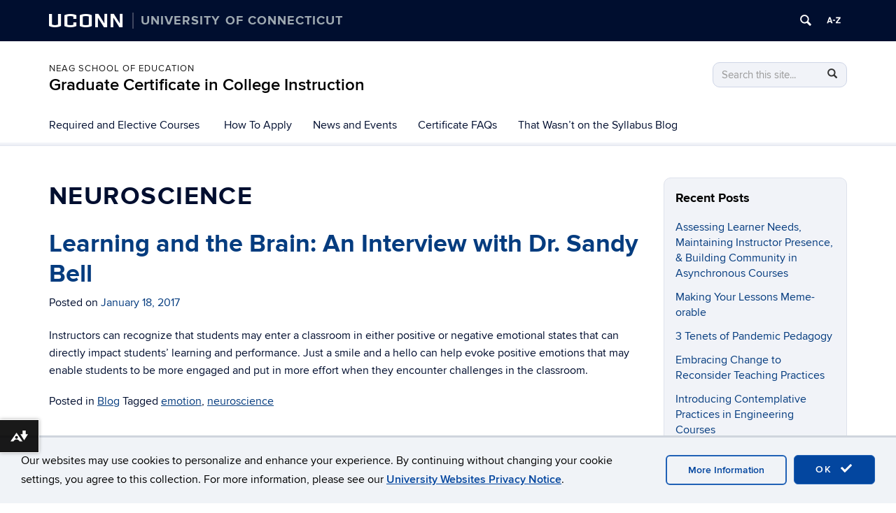

--- FILE ---
content_type: text/css
request_url: https://aurora.media.uconn.edu/wp-content/plugins/uc-admin-themes/wp-admin.css?ver=6.8.3
body_size: 2286
content:
.wp-full-overlay {
	z-index: auto;
}

img.avatar,
#wpadminbar .quicklinks li#wp-admin-bar-my-account.with-avatar>a img,
.update-nag {
	display: none !important;
}

#wp-admin-bar-wp-logo>.ab-item .ab-icon {
	background-image: url(logo.png);
	background-position: 0 1px !important;
	background-color: inherit !important;
	width: 120px;
}

#wp-admin-bar-wp-logo-default,
#wp-admin-bar-wp-logo-external {
	display: none !important;
}

#wp-admin-bar-root-default,
#wp-admin-bar-wp-logo,
#wp-admin-bar-wp-logo .ab-item,
#wp-admin-bar-wp-logo .ab-item .ab-icon,
#wp-admin-bar-root-default:hover,
#wp-admin-bar-wp-logo:hover,
#wp-admin-bar-wp-logo .ab-item:hover,
#wp-admin-bar-wp-logo .ab-item .ab-icon:hover {
	background-color: #464646 !important;
}

#wpadminbar #wp-admin-bar-my-account.with-avatar #wp-admin-bar-user-actions>li {
	margin-left: 0 !important;
}

#menu-plugins {
	/* display: none;*/
}

/* 

		wpmuDEV overrides

*/

/* Custom CSS page */
.instructions {
	color: #8a6d3b;
	background-color: #fcf8e3;
	border: 1px solid #faebcc;
	border-radius: 4px;
	padding: 20px;
}

.instructions span {
	padding: 5px 10px;
}

/* --- Recent Custom Posts */
/* hide custom fields option */
a.rcpt-toggle_custom_fields {
	display: none !important;
}

/* TinyMCE Advanced Settings */
#tadvadmin #tadvWarnmsg,
#tadvadmin #too_long,
#tadvadmin #tadvpalettediv,
#tadvadmin table,
#tadvadmin .button {
	display: none !important;
}

/**/
/* SuperCache Settings */
#wpbody-content div.wrap div#nav h2.themes-php a.nav-tab {
	visibility: hidden;
}

#wpbody-content div.wrap div#nav h2.themes-php a.nav-tab:first-child {
	visibility: visible;
}

/**/
/* Gravity Forms */
#gform_tab_container #tab_settings,
#gform_tab_container #tab_uninstall,
.gforms_settings_wrap .gform_tabs li:first-child,
.gforms_settings_wrap #pdfextended-settings h3:nth-of-type(2),
.gforms_settings_wrap #tab_gravityformsmailchimp form:nth-of-type(2) h3,
.gforms_settings_wrap .delete-alert,
.gf_update_expired,
#gravity_addon_browser,
#toplevel_page_gf_edit_forms .wp-submenu a[href="admin.php?page=gf_system_status"],
#toplevel_page_gf_edit_forms .wp-submenu a[href="admin.php?page=gf_help"] {
	display: none;
}

/* Manage Sidebars */
#sidebar-manager .sidebar-name-arrow,
#sidebar-manager .widget-description {
	display: none !important;
}

#sidebar-manager .sidebar-description {
	margin: 1em 1em 0;
}

#sidebar-manager .widgets-holder-wrap {
	box-shadow: none !important;
	border: none !important;
}

#sidebar-manager #widget-list .widget.ui-draggable {
	margin: 5px;
}

#sidebar-manager #normal-sortables .sidebar-name {
	height: 15px;
	background-color: #fff;
}

#sidebar-manager #normal-sortables .sidebar-name h3 {
	display: none;
}

#sidebar-manager #normal-sortables .sidebar-description {
	margin: 0;
}

/* Aurora-cise your Wordpress Banner. */
#wpadminbar {
	background-color: #08193a !important;
	border-bottom: 1px solid rgba(255, 255, 255, 0.2);
}

#wpadminbar #wp-toolbar #wp-admin-bar-root-default #wp-admin-bar-wp-logo,
#wpadminbar #wp-toolbar #wp-admin-bar-root-default #wp-admin-bar-aurora-logo {
	background-color: transparent !important;
}

#wpadminbar #wp-toolbar #wp-admin-bar-root-default #wp-admin-bar-wp-logo a,
#wpadminbar #wp-toolbar #wp-admin-bar-root-default #wp-admin-bar-aurora-logo a {
	background-color: transparent !important;
	background-image: url(logo.png);
	background-repeat: no-repeat;
	background-position: 7px 7px;
	width: 120px;
}

#wpadminbar #wp-toolbar #wp-admin-bar-root-default #wp-admin-bar-wp-logo a:hover,
#wpadminbar #wp-toolbar #wp-admin-bar-root-default #wp-admin-bar-aurora-logo a:hover {
	background-color: #333 !important;
}

#wpadminbar #wp-toolbar #wp-admin-bar-root-default #wp-admin-bar-wp-logo a .ab-icon,
#wpadminbar #wp-toolbar #wp-admin-bar-root-default #wp-admin-bar-aurora-logo a .ab-icon {
	display: none;
}

#sidebar-manager #home0,
#sidebar-manager #home1,
#sidebar-manager #home2,
#sidebar-manager #home3,
#sidebar-manager #home4,
#sidebar-manager #home5,
#sidebar-manager #home6,
#sidebar-manager #home7,
#sidebar-manager #home8,
#sidebar-manager #home9,
#sidebar-manager #home10,
#sidebar-manager #home11,
#sidebar-manager #home12,
#sidebar-manager #home13,
#sidebar-manager #home14,
#sidebar-manager #home15,
#sidebar-manager #home16,
#sidebar-manager #home17,
#sidebar-manager #home18,
#sidebar-manager #home19,
#sidebar-manager #home20,
#sidebar-manager #home21,
#sidebar-manager #home22,
#sidebar-manager #home23,
#sidebar-manager #home24,
#sidebar-manager #home25,
#sidebar-manager #home26,
#sidebar-manager #home27,
#sidebar-manager #home28,
#sidebar-manager #home29,
#sidebar-manager #home30,
#sidebar-manager #home31,
#sidebar-manager #home32,
#sidebar-manager #home33,
#sidebar-manager #home34,
#sidebar-manager #home35,
#sidebar-manager #home36,
#sidebar-manager #home37,
#sidebar-manager #home38,
#sidebar-manager #home39,
#sidebar-manager #home40,
#sidebar-manager #home41,
#sidebar-manager #home42,
#sidebar-manager #home43,
#sidebar-manager #home44,
#sidebar-manager #home45,
#sidebar-manager #home46,
#sidebar-manager #home47,
#sidebar-manager #home48,
#sidebar-manager #home49,
#sidebar-manager #home50,
#sidebar-manager #home51,
#sidebar-manager #home52,
#sidebar-manager #home53,
#sidebar-manager #home54,
#sidebar-manager #home55,
#sidebar-manager #home56,
#sidebar-manager #home57,
#sidebar-manager #home58,
#sidebar-manager #home59,
#sidebar-manager #home60 {
	display: none;
}

/* Flexible Post Widget: Settings */
.dpe-fp-widget .section.getemby .category-tabs {
	background-image: none;
	background: #cccccc;
}

.dpe-fp-widget .section.getemby .category-tabs li {
	margin: 0 .2em .35em 0;
	border-radius: 3px;
	border: 1px solid #aaaaaa;
}

.dpe-fp-widget .section.templates {
	display: none;
}

/* Settings Page: Adding in some extra text... */
#blog-public+label:before,
#blog-norobots+label:before {
	display: inline;
	content: 'Public Access: ';
	font-weight: bold;
	color: #000;
}

#blc-sidebar,
#blc-plugin-news-link-wrap,
#blc-feedback-widget-wrap {
	display: none;
}

#wpmu-install-dashboard {
	display: none;
}

.wp-admin #templateside {
	display: none;
}

#screen-meta-links {
	position: fixed;
	right: 0;
	z-index: 9999;
}

.wpmud #screen-meta {
	display: none;
}

#screen-meta {
	display: block;
	z-index: 9999;
	position: fixed;
	width: auto;
	border-color: rgba(36, 82, 118, 0.2);
	color: #31708f;
	background-color: #d9edf7;
	border-left: 4px solid #245276;
	box-shadow: 0px 0px 20px rgba(0, 0, 0, 0.2) !important;
	width: 50%;
	left: 0;
	right: 0;
	margin-left: auto;
	margin-right: auto;
}

#screen-meta .metabox-prefs label {
	width: 23%;
	margin-bottom: 10px;
	line-height: 1.4em;
	padding-right: 5px;
}

@media (max-width: 1350px) {
	#screen-meta .metabox-prefs label {
		width: 32%;
	}
}

@media (max-width: 1100px) {
	#screen-meta .metabox-prefs label {
		width: 48%;
	}
}

@media (min-width: 1700px) {
	#screen-meta .metabox-prefs label {
		width: 19%;
	}
}

#screen-meta .editor-expand label:nth-last-child(1) {
	width: 100% !important;
}

.screen-meta-active {
	border-color: rgba(36, 82, 118, 0.2) !important;
	color: #31708f !important;
	background-color: #d9edf7 !important;
}

a[href="themes.php?page=uc-js.php"] {
	color: #D54E21 !important;
}

a[href="themes.php?page=uc-html.php"] {
	color: #D54E21 !important;
}

a[href="tools.php?page=better-search-replace"] {
	color: #D54E21 !important;
}

/*a[href="options-general.php?page=tinymce-advanced"] {
  color: #D54E21 !important;
}*/

/*SmartCrawl Settings*/
.wds-page-desc,
.col-half-dashboard-left {
	display: none !important;
}

li[data-code=theme_install_unavailable] {
	display: none !important;
}

.wpmud .wds-seo-checkup-stats,
.wpmud .wds-url-crawler-stats,
.wpmud .wds-onboard-dialog .box {
	/* Hide dumb superhero image */
	background-image: none !important;
}

.wpmud .wds-report-stats {
	/* reset padding after image is removed */
	padding: 30px !important;
}

.wpmud .wds-mascot-message .wds-mascot,
.wpmud .wds-disabled-component .wds-disabled-image {
	display: none !important;
}

.wpmud .wds-mascot-message .wds-mascot-bubble-container {
	padding-bottom: 30px;
}

.so-panels-dialog-edit-widget .dpe-fp-widget .categorydiv li:nth-child(2) {
	display: none;
}

/* Hide Gutenberg Nag */
.try-gutenberg-panel {
	display: none;
}

/* Hide instagram license tab */
a[href="?page=sb-instagram-license"],
a[href="?page=sb-instagram-feed&tab=support"] {
	display: none;
}

/* Hide activity log banner */
.aal-install-elementor {
	display: none;
}

/* Hide instagram banner */
.sbi_welcome_page_notice {
	display: none;
}

/* Hide visualizer pro options */
.type-box-gauge,
.type-box-candlestick,
.type-box-timeline,
.type-box-combo,
.visualizer-pro-only,
.viz-group-wrapper .only-pro-feature,
#vz-chart-permissions {
	display: none;
}

/* Fix footer being absolutely positioned over content */
/*#wpfooter {
	position: relative; 
}*/

/* Hiding GF PDF template label */
label[for="gfpdf_settings[template]"],
#gfpdf_pdf_form .extensions-upsell {
	display: none;
}

.toplevel_page_sbsw .sbi_admin_btn,
.toplevel_page_sbsw .cff_admin_btn {
	display: none !important;
}

/*Smash Balloon Plugins*/
#sbspf_admin a[href="admin.php?page=sbsw&tab=license"],
#sbspf_admin a[href="admin.php?page=youtube-feed&tab=support"],
#sbspf_admin a[href="admin.php?page=youtube-feed&tab=license"],
#ctf-admin a[href="admin.php?page=custom-twitter-feeds-license"],
.sb-license-box {
	display: none;
}

/* Hide the twitter feed license notice */
.ctf-frontend-license-notice {
	display: none;
}


--- FILE ---
content_type: text/css
request_url: https://aurora.media.uconn.edu/wp-content/plugins/uconn-today-plugin/build/uconn-today-theme-vars.css
body_size: 201
content:
.uctoday-plugin {--uctoday-background-1: #ffffff;--uctoday-background-2: #f0f3f7;--uctoday-contrast-1: #000000;--uctoday-contrast-2: #000e2f;--uctoday-highlight-1: #013ecd;--uctoday-highlight-2: #5a84a6;--uctoday-highlight-3: #a8c8eb;--uctoday-off-white-1: #d0d3d7;--uctoday-ucBlue-100: #e9f2f9;--uctoday-ucBlue-200: #a4cbe1;--uctoday-ucBlue-300: #4fabf6;--uctoday-ucBlue-500: #015999;--uctoday-ucBlue-600: #1540a2;--uctoday-ucBlue-700: #03357a;--uctoday-ucCoolGrey-200: #a2aaad;--uctoday-ucCoolGrey-300: #7c878e;--uctoday-ucCoolGrey-500: #6b7880;--uctoday-ucGrey-100: #eeeeee;--uctoday-ucGrey-200: #ebebeb;--uctoday-ucGrey-300: #cccccc;--uctoday-ucGrey-400: #999999;--uctoday-ucGrey-500: #808080;--uctoday-ucGrey-600: #777777;--uctoday-ucGrey-700: #555555;--uctoday-ucGrey-800: #333333;--uctoday-ucGrey-900: #1a1a1a;--uctoday-ucRed-200: #f05b4f;--uctoday-ucRed-300: #e4002b;--uctoday-ucRed-400: #c42b29;--uctoday-ucRed-500: #a61c1b;--uctoday-ucRed-600: #b10200;--uctoday-ucRed-800: #6e0015;--uctoday-body: "Chronicle, serif";--uctoday-heading: "Proxima Nova, sans-serif";--uctoday-alt-heading: "Stag Web, serif";}

--- FILE ---
content_type: application/javascript
request_url: https://aurora.media.uconn.edu/wp-content/plugins/uc-people/js/uc-people-filtering.js?ver=6.8.3
body_size: 1665
content:
jQuery(document).ready(function ($) {
    var peopleTableObj = $(".uc-people table");
    var isTableView = peopleTableObj.length !== 0;
    var personsPerRow = parseInt($("#uc-people-personsperrow").html());
    var personColWidth = 12 / personsPerRow;

    function peopleGridShowAll() {
        $(`.uc-people .col-sm-${personColWidth}`).show();
        $(".uc-people .uc-people-group").show();
    }

    function peopleTableShowAll() {
        $(".uc-people .table tr").show();
        $(".uc-people .uc-people-group").show();
    }

    function peopleUpdateURL() {
        let peopleGroupFilterSelect = $("#uc_people_group_filter").val();
        let peopleTagFilterSelect = $("#uc_people_tag_filter").val();
        let peopleSearchFilterText = $("#uc_people_search").val();

        let urlSearchParams = [];

        if (peopleGroupFilterSelect) {
            urlSearchParams.push("group=" + peopleGroupFilterSelect);
        }

        if (peopleTagFilterSelect) {
            urlSearchParams.push("tag=" + encodeURIComponent(peopleTagFilterSelect));
        }

        if (peopleSearchFilterText) {
            urlSearchParams.push("search=" + encodeURIComponent(peopleSearchFilterText));
        }

        if (urlSearchParams.length > 0) {
            window.history.replaceState({}, "", '?'+urlSearchParams.join('&'));
        } else {
            window.history.replaceState(null, null, window.location.pathname);
        }
    }

    function peopleHideGroupIfEmpty() {
        let peopleGroupObj = $(".uc-people-group");

        peopleGroupObj.each(function () {
//			let peopleTableObj = $(".uc-people table");
//			let isTableView = peopleTableObj.length !== 0;
            //console.log(isTableView);
            if (isTableView) {
                let numberOfPeopleInTable = $(this).find("tbody").find("tr:visible").length;
                //console.log(numberOfPeopleInTable);
                if (numberOfPeopleInTable == 0) {
                    $(this).hide();
                }
            } else {
                let numberOfPeopleInGroup = $(this).find(`.col-sm-${personColWidth}:visible`).length

                if (numberOfPeopleInGroup == 0) {
                    $(this).hide();
                }
            }
        });
    }
    function peopleRewrapRows() {
        if (!isTableView) {
            groupTitleObj = $(".uc-people .group-title");

            // If people are separated into groups
            if (groupTitleObj.length) {
                $(".uc-people .uc-people-group").each(function () {
                    $(this).find(".row .col-sm-" + personColWidth).unwrap(".row");
                    let visiblePersonItems = $(this).find(".col-sm-" + personColWidth + ":visible");
                    visiblePersonItems.sort(function (a, b) {
                        if ($(a).data('order') > $(b).data('order')) {
                            return 1;
                        } else if ($(a).data('order') < $(b).data('order')) {
                            return -1;
                        } else {
                            return 0;
                        }
                    });
                    for (var i = 0; i <= visiblePersonItems.length; i += personsPerRow) {
                        visiblePersonItems.slice(i, i + personsPerRow).wrapAll("<div class='row'></div>");
                    }
                });
            } else {
                $(".uc-people .row .col-sm-" + personColWidth).unwrap(".row"); // unwrap
                let visiblePersonItems = $(".uc-people .col-sm-" + personColWidth + ":visible");
                // console.log(visiblePersonItems.length);
                visiblePersonItems.sort(function (a, b) {
                    if ($(a).data('order') > $(b).data('order')) {
                        return 1;
                    } else if ($(a).data('order') < $(b).data('order')) {
                        return -1;
                    } else {
                        return 0;
                    }
                });
                //console.log(visiblePersonItems.length);
                for (var i = 0; i <= visiblePersonItems.length; i += personsPerRow) {
                    visiblePersonItems.slice(i, i + personsPerRow).wrapAll("<div class='row'></div>");
                }
            }
        }
    }
    function peopleFilter() {
        // console.log('filtering...');
        var peopleGroupFilterSelect = $("#uc_people_group_filter").val();

        //  the replace in this is throwing an error on certain screens, even when placed inside a conditional. not sure how to fix it....
        //  I added a conditional to check if peopleTagFilterSelect is null or undefined before replacing.  Seems to have fixed the issue - Gustavo 10/3/24
        
        var peopleTagFilterSelect = $("#uc_people_tag_filter").val();
        if (peopleTagFilterSelect) {
            peopleTagFilterSelect = peopleTagFilterSelect.replace("&", "&amp;").replace(/</g, '&lt;').replace(/>/g, '&gt;').replace(/"/g, '&quot;');
        }

        var peopleSearchFilterText = $("#uc_people_search").val();

        var tagRegex = new RegExp(peopleTagFilterSelect, 'i');
        var inputRegex = new RegExp(peopleSearchFilterText, 'i');

//		var peopleTableObj = $(".uc-people table");
//		var isTableView = peopleTableObj.length !== 0;

        // If we can found this table than it's probably the table view.
        // If not, it's probably the grid view
        if (isTableView) {
            peopleTableShowAll();

            // Group Filtering
            if (peopleGroupFilterSelect != "" && peopleGroupFilterSelect != null && peopleGroupFilterSelect != undefined) {
                var groupTitleObj = $(".uc-people .group-title");
                if (groupTitleObj.length) {
                    groupTitleObj.each(function (value) {
                        //                    let groupTitleObj = $(this);
                        //console.log($(this).html());
                        if ($(this).html() != peopleGroupFilterSelect) {
                            $(this).parent('.uc-people-group').hide();
                        }
                    });
                } else {

                    $(".uc-people .table .person-groups").each(function () {
                        let groupString = $(this).html().split("|"); // Groups string
//                        if (groupString.match("/\|" + peopleGroupFilterSelect + "\|/ig") == null) {
                        if(groupString == "" || groupString == null || groupString == undefined || $.inArray(peopleGroupFilterSelect, groupString) == -1){
                            $(this).parent('tr').hide();
                        }
                    });
                }
            }

            // Tag Filtering
            if (peopleTagFilterSelect != "" && peopleTagFilterSelect != null && peopleTagFilterSelect != undefined) {
                
                $(".uc-people .table .person-tags").each(function () {
                    let tagString = $(this).html().split("|"); // Tags string
                
//                    if (tagString == "" || tagString == null || tagString == undefined || !tagRegex.test(tagString)) {
                    if (tagString == "" || tagString == null || tagString == undefined || $.inArray(peopleTagFilterSelect, tagString) == -1) {
                        // $(this).parent('tr').hide();
                        $(".person-" + $(this).data('id')).hide();
                    }
                });
            }

            // Name Search Filtering
            if (peopleSearchFilterText != "" && peopleSearchFilterText != null && peopleSearchFilterText != undefined) {
                $(".uc-people .table .person-name a").each(function () {
                    let personName = $(this).html();
                    //console.log(personName);
                    if (!inputRegex.test(personName)) {
                        $(this).parent('td').parent('tr').hide();
                    }
                });
            }

        } else {
            peopleGridShowAll();

            // Group Filtering
            if (peopleGroupFilterSelect != "" && peopleGroupFilterSelect != null && peopleGroupFilterSelect != undefined) {
                var groupTitleObj = $(".uc-people .group-title");

                // If the people are separated into groups than we will compare the group titles instead.
                if (groupTitleObj.length) {
                    groupTitleObj.each(function (value) {
                        //                    let groupTitleObj = $(this);
                        //console.log($(this).html());
                        if ($(this).html() != peopleGroupFilterSelect) {
                            $(this).parent('.uc-people-group').hide();
                        }
                    });
                } else {
                    $(".uc-people .person .person-groups").each(function () {
                        let groupString = $(this).html().split("|"); // Groups string
//                        if (groupString.match("/\|" + peopleGroupFilterSelect + "\|/ig") == null) {
                        if(groupString == "" || groupString == null || groupString == undefined || $.inArray(peopleGroupFilterSelect, groupString) == -1){
                            $(".person-" + $(this).data('id')).hide();
                        }
                    });
                }
            }

            // Tag Filtering
            if (peopleTagFilterSelect != "" && peopleTagFilterSelect != null && peopleTagFilterSelect != undefined) {
                $(".uc-people .person .person-tags").each(function () {
                    let tagString = $(this).html().split("|"); // Tags string
//                    console.log(tagString);
                        
                    if (tagString == "" || tagString == null || tagString == undefined || $.inArray(peopleTagFilterSelect, tagString) == -1) {
                        $(".person-" + $(this).data('id')).hide();
                    }
                });
            }

            // Name Search Filtering
            if (peopleSearchFilterText != "" && peopleSearchFilterText != null && peopleSearchFilterText != undefined) {
                $(".uc-people .person .person-name").each(function () {
                    let personName = $(this).html();
                    if (!inputRegex.test(personName)) {
                        $(".person-" + $(this).data('id')).hide();
                    }
                });

            }
        }
        peopleHideGroupIfEmpty();
        peopleUpdateURL();
        peopleRewrapRows();
    }

    $("#uc_people_group_filter").change(peopleFilter); // Groups Filter
    $("#uc_people_tag_filter").change(peopleFilter); // Tag Filter
    $("#uc_people_search").keyup(peopleFilter); // Tag Filter

    if($('.uc-people').length > 0){
        peopleFilter(); // init
    }
});



--- FILE ---
content_type: application/javascript
request_url: https://aurora.media.uconn.edu/wp-content/themes/beecher-stowe/js/custom.js?ver=6.8.3
body_size: 3130
content:
jQuery(document).ready(function($) {
	// Check to see if slide-right class exists and then add class
		$('.metaslider .caption .slide-right').each(function(){
			if($(this) [0] ){
				$(this).parent().addClass('caption-right');
			}
		});	
	
	// Equal height boxes for box-row
        var sizeBoxes = function(){
            $('.panel-grid .box-row .panel-grid-cell').css('height','');
			$('.panel-grid .box-row').each(function(){
				var highestBox = 0;
                $(this).children('.panel-grid-cell').each(function(){
					if($(this).height() > highestBox) {
						highestBox = $(this).height();
					}
                 });
                if ($(window).width() >= 767) {
					$(this).children('.panel-grid-cell').height(highestBox); 
                 }
			});
         };
         
        setTimeout(sizeBoxes, 500);
                
        $(window).on('load resize scroll', function(){
                 sizeBoxes(); 
        });
	
	$(window).on('scroll', sizeBoxes);
    
    // Equal height boxes 
        var sizeRow = function(){
			$('.panel-grid .equal-height-row').each(function(){
				var highestBox = 0;
                $(this).children('.panel-grid-cell').each(function(){
					if($(this).height() > highestBox) {
						highestBox = $(this).height();
					}
                 });
                if ($(window).width() >= 767) {
					$(this).children('.panel-grid-cell').height(highestBox); 
                }
			});
         } 
         
         
        //sizeRow();
        setTimeout(sizeRow, 500); 
        
        $(window).on('load resize', function(){
                $('.panel-grid .equal-height-row .panel-grid-cell').css('height',''); 
                 sizeRow(); 
        });
        
    
	
	// Push sidebar down if full width header image is used 
		
        var imgHeight = $('#page-blank .panel-grid:nth-of-type(1) .siteorigin-panels-stretch .widget_widget_sp_image').outerHeight(true);
		
		var longPath = $("#page-blank .panel-grid:nth-of-type(1) .siteorigin-panels-stretch .widget_widget_sp_image");
		
			if ($(longPath).length > 0) {
				
				// Remove margin from h1 if it's the first element after full width image
				$('#page-blank .panel-grid:nth-of-type(1) .siteorigin-panels-stretch .widget_widget_sp_image .widget_sp_image-description ').wrapInner('<div class="cap-wrap"></div>');
				$('#page-blank .panel-grid:nth-of-type(2) .panel-grid-cell > .widget.widget_black-studio-tinymce:nth-of-type(1) .textwidget > h1:nth-child(1)').addClass("strip-margin");
				$('#page-blank').css('margin-top','0px');
			// DB Suggested Removal $('#page-blank .entry-content').css('margin-top','23px');
			}
		
		if($(window).width() >= 767){

			if ($(longPath).length > 0) {
				// DB Suggested Removal $('#page-blank #page-sidebar').css('margin-top', (imgHeight + 50) + 'px');
				// DB Suggested Removal $('#page-blank .panel-grid:nth-of-type(1)').css('margin-bottom', '50px');
				$('#page-blank .panel-grid:nth-of-type(1) .siteorigin-panels-stretch .widget_widget_sp_image .widget_sp_image-description ').wrapInner('<div class="cap-wrap"></div>');
			}
		}
		
			$(window).on('resize', function(){
			
                var imgHeight = $('#page-blank .panel-grid:nth-of-type(1) .siteorigin-panels-stretch .widget_widget_sp_image').outerHeight(true);
				
				var longPath = $("#page-blank .panel-grid:nth-of-type(1) .siteorigin-panels-stretch .widget_widget_sp_image");
				
				if($(window).width() >= 767){  
				
					if ($(longPath).length > 0) {
						// DB Suggested Removal $('#page-blank #page-sidebar').css('margin-top', (imgHeight + 50) + 'px');
						// DB Suggested Removal $('#page-blank .panel-grid:nth-of-type(1)').css('margin-bottom', '50px');
					}
				}
					
				else {
					if ($(longPath).length > 0) {
						$('#page-blank #page-sidebar').css('margin-top', '0px');
						$('#page-blank .panel-grid:nth-of-type(1)').css('margin-bottom', '30px');
					}
				}	
			}); // end window resize
            
            
            
            /**
            * Full Width Title Hander
            * Donald Babcock, UConn LawITS
            * Version 1.1
            * 
            * jQuery to make adjustment for full width title row on pages of template
            * blank. JS solution concept borrowed from custom.js in Schools and Colleges 
            * theme and the siteorigin negative padding method.
            * 
            * This method pushes the full width title panel-row-style div out of the page flow,
            * and then margins out space from the div.row element for its display, and then negative
			* margins the panel-row-style element up into the resulting space, adjusted dynamically 
			* on page size and resize. 
            * 
            * This handles pages with in-page-list, in-page-tabs and page-sidebar displays. This 
            * method works better over the "push down" method in that it preserves the float 
            * of the in-page-list in the subsequent content flow. It also does not touch the
            * menu styles directly, but only concerns itself with adjusting the title row
            * and the wrapper containers, and so leaves the content layout thereafer intact.
            * 
            * As of ver.1.0, this script checks that the 2nd site origin row is not also a 
            * full width image row. If it is then it stops as the push doesn't calculate that yet.
            * 
			* Ver.1.1 resolve relative width of out of flow element creating horizontal scroll bar
			* on pages. Clean up and shorten comments.
			*
			* Future Development:
            * Handle the possiblity that there are multiple full width rows before a list, tabs or
            * sidebar.
            */

            
             /**
               * @var fullwidthtitle_handler_running var knows whether the fullwidthtitle_handler is 
               * running or not. useful to reduce calls on resize, and infinite resize loops
               */
              var fullwidthtitle_handler_running = false;
              /**
               * Function to adjust first page builder row when the page contains a full width title 
               * row.
               */
              var fullwidthtitle_handler = function() {
                fullwidthtitle_handler_running = true;
                var fwt_element = $("#page-blank .panel-grid:nth-of-type(1) .siteorigin-panels-stretch .widget_widget_sp_image");
                var fwt_element2 = $("#page-blank .panel-grid:nth-of-type(2) .siteorigin-panels-stretch .widget_widget_sp_image");
                var fwt_element_height = 0;      
                var page_blank_first_row_element = $("#page-blank > .row");
                var page_blank_in_page_list = $("#page-blank .in-page-list");
                var page_blank_in_page_tabs = $("#page-blank .in-page-tabs");
                var page_blank_sidebar_element = $("#page-blank #page-sidebar");
                // check if the page contains a full width image title row
                // and that the 2nd row is not a full width image row, we don't handle that yet!
                if (($(fwt_element).length > 0) && ($(fwt_element2).length <= 0))  {
                // check if the page contains in-page-list, in-page-tabs or sidebar, if it doesn't
                // we don't need to make adjustments to move them around.
                  if(($(page_blank_in_page_list).length > 0) || ($(page_blank_in_page_tabs).length > 0) || ($(page_blank_sidebar_element).length > 0)) {
                    // push the fwt_element wrapper wrapper out of flow
					$(fwt_element).parent().parent().css({'position':'absolute', 'top':'0px', 'left':'0px', 'right':'0px'});
					// site origin uses the element's parent to determine the size of the element,
                    // to calculate the negative strech. It was just pushed it out of flow, so the
					// element is now relative to the div.sm-12 or div.sm-9 element which has padding
					// of 15px. Due to browser render only the right padding is affecting the elements
					// width. Set the parent element's margin-right to -15px to trick site-origin into
					// calculating on the correct size.
					// Chrome(ium) browsers produce an 1px on / 1px off horizontal scroll bar behavior
					// switch to 16px offeset below this point eliminate the issue.
					$(fwt_element).parent().parent().parent().css({'margin-right':'-15px', 'margin-left':'-15px'});
                    // the siteorigin image will not have resized yet, determine how tall it will be 
                    // when it does. detemine the width of the img display based on 
                    // panelsStyles.fullContainer which is declared globally by siteorigin.
                    var	fullContainer_width = $(panelsStyles.fullContainer).outerWidth(true);
                    var fwt_element_img = $("#page-blank .panel-grid:nth-of-type(1) .siteorigin-panels-stretch .widget_widget_sp_image img");
                    // pull the height and width from the image tag attributes to calculate the aspect
                    fwt_element_height = ($(fwt_element_img).attr('height') / $(fwt_element_img).attr('width')) * fullContainer_width;
                    // set the page spacing, and negative pull back, where 50px is the bottom spacing before the content
                    // starts or 20px is the space between the image and in-page-tabs.
                    var spacer_push_height = ($(page_blank_in_page_tabs).length > 0) ? 20 : 50;
					$(page_blank_first_row_element).css({'margin-top': (fwt_element_height + spacer_push_height) + 'px'});
					$(fwt_element).parent().parent().css({'margin-top': (-fwt_element_height -spacer_push_height) + 'px'});
                    //$(fwt_element).parent().css({'margin-top': (-fwt_element_height -spacer_push_height) + 'px'});
                    $('#page-blank .panel-grid:nth-of-type(1)').css('margin-bottom', '0px');
                    // override style.css on this which applies a 1.5em margin to the top of pages
                    $('#page-blank .entry-content').css('margin-top','0px');
                    // override sitorigin bottom margin spacing on this element as it's handeld by the margin-top above
                    $('#page-blank .panel-grid:nth-of-type(1)').css('margin-bottom', '0px');
                    // trigger resize to let sitorigin do it's full width thing
                    $(window).trigger('resize');
                  }
                }
                fullwidthtitle_handler_running = false;
              }
              // call the fullwidthtitle_adjinpagelistposition() function on load
              fullwidthtitle_handler();

              /**
                * on resize, re-adjust the full width title row as it's height 
                * may have changed based on media query or display width 
                */
              $(window).on('resize', function(event){
                // if the resize event fires because fullwidthtitle_handler calls it don't run it again
                // creating a loop.
                if (!fullwidthtitle_handler_running){
                fullwidthtitle_handler();		
                }	
              }); // end on-resize		
            
            
 // ============= END DB Title Handler     
 
  
   
   
   
    // === Wrap caption with metaslider link ===
                           
    $(window).on('load resize', function(){
       if($(window).width() >= 991) {
            $('.widget_metaslider_widget .ms-image a').each(function(){
                $(this).append($(this).next('.caption-wrap').clone());
                $(this).next('.caption-wrap').remove();
            });
       }

       if($(window).width() < 991) {
           $('.widget_metaslider_widget .ms-image a').each(function(){
               $(this).after($(this).children('.caption-wrap').clone());
              $(this).children('.caption-wrap').remove();
            });
       }
    }); // end on-load/resize
	
    
     // Adding search to mobile mega menu 
    
    var searchSnippet = '<li class="mega-searchbox"><div class="visible-xs-block"><div class="navbar-form navbar-right"><div class="searchform"><form action="/" method="get" class="form-inline" role="form"><div class="form-group"><fieldset><legend class="sr-only">Search this Site</legend><label for="searchfield-1" class="sr-only">Search in this site</label><input type="text" name="s" id="searchfield-1" value="" class="form-control search" title="Search this site... " placeholder="Search this site... "><button type="submit" class="btn btn-default" title="Search"><i class="glyphicon glyphicon-search"></i><span class="sr-only">Search</span></button></fieldset></div></form></div></div></div></li>';
    
    $(searchSnippet).insertAfter('#mega-menu-primary > li:nth-last-of-type(1)');
    
    
});